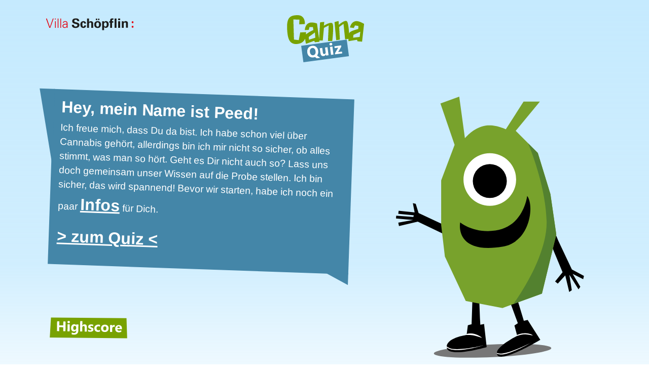

--- FILE ---
content_type: text/html; charset=utf-8
request_url: http://cannaquiz.villa-schoepflin.de/
body_size: 5555
content:
<!DOCTYPE html>
<html lang="de" dir="ltr" class="no-js">
<head>

<meta charset="utf-8">
<!-- 
	prg. b.it 2021 // http://www.bit-dienstleistungen.de

	This website is powered by TYPO3 - inspiring people to share!
	TYPO3 is a free open source Content Management Framework initially created by Kasper Skaarhoj and licensed under GNU/GPL.
	TYPO3 is copyright 1998-2026 of Kasper Skaarhoj. Extensions are copyright of their respective owners.
	Information and contribution at https://typo3.org/
-->



<title>Quiz: CannaQuiz</title>
<meta name="generator" content="TYPO3 CMS" />
<meta name="viewport" content="width=device-width, initial-scale=1.0, maximum-scale=2.0, minimum-scale=1.0, user-scalable=yes" />
<meta name="twitter:card" content="summary" />

<link rel="stylesheet" type="text/css" href="/fileadmin/Css/cannaquiz.min.css?1656937566" media="all">
<link rel="stylesheet" type="text/css" href="/typo3temp/assets/css/9d5dbef65e.css?1656945524" media="all">


<script src="/fileadmin/Js/jquery-3.5.1.min.js?1656941095"></script>
<script src="/fileadmin/Js/jquery-ui.min.js?1656937575"></script>
<script src="/fileadmin/Js/jquery-ui-touch-punch/jquery.ui.touch-punch.min.js?1656937762"></script>
<script src="/typo3temp/assets/js/62b8391210.js?1656945524"></script>


<link rel="canonical" href="/"/>
</head>
<body id="main">
<div class="page">

<div id="orr"><span class="text"><strong>Das Quiz kann nur im Querformat gespielt werden!</strong><br>Bitte drehe das Gerät.</span></div>
<header>
     <div class="container">
         <div class="row justify-content-center" >
            <div class="col-6 col-md-5">
              <div class="d-flex align-items-end">
              <div >
                <a target="_blank" href="https://www.villa-schoepflin.de/">
                  <img src="/fileadmin/Gfx/Villa-Schoepflin-Logo.svg" width="192" height="40" alt="" />
              </a>
            </div>
                     
                   </div>
                   </div>
            <div class="col-6 col-md-2 col-lg-2">
              <a href="/">
               <svg version="1.1" xmlns="http://www.w3.org/2000/svg" xmlns:xlink="http://www.w3.org/1999/xlink" x="0px" y="0px"
   viewBox="0 0 1591.35 992.65" style="enable-background:new 0 0 1591.35 992.65;" xml:space="preserve" id="svglogo">
<style type="text/css">
  #svglogo .st0{fill:#78A200;}
  #svglogo .st1{fill:#4486A8;}
  #svglogo .st2{fill:#FFFFFF;}
</style>
<g id="Farbfüllung_33_Kopie">
  <g>
    <path class="st0" d="M783.41,245.62l7.69-70.81c0,0-78.85,4.42-79.51,11.07c-0.55,5.48-13.22,233.4-17.64,313.03l-39.74-293.92
      c0,0-62.99-24.97-118.75-18.58C424.5,199.1,424.22,329.41,424.22,329.41l74.39-4.8l12.57-51.71l65.47-1.4l8.08,56.4
      c0,0-101.45,44.93-138.22,83.04c1.17-25.54-1.57-43.31-1.57-43.31l-108.16,5.33l-27.37,145.52l-91.1-10.97l-11.23-377.8
      l114.63,0.92l-4.18,90.46l107.1-6.21c0,0,13.55-167.84-137.19-167.17S73.41,97.81,90.63,337.47
      c10.83,150.7,41.56,268.28,191.32,253.1c85.64-8.68,127.44-53.03,147.42-99.91c3.31,47.5,16.95,97.32,16.95,97.32l153.42-56.33
      l15.2,26.26l85.72-9.29l-3.06-22.65l65.32-0.66l22.1-237.66l90.06-46.48l-13.78,293.52l81.35-0.05c0,0,36.39-298.37,1.98-333.65
      C910.23,165.7,783.41,245.62,783.41,245.62z M501.75,510.18l-3.5-52.65l116.23-83.79l7.27,99.38L501.75,510.18z M1412.21,160.34
      c-111.37-8.41-136.17,119.51-136.17,119.51l73.96,9.29l22.08-48.41l64.56,10.95l-2.68,56.91c0,0-119.79,27.72-157.66,60.39
      c-6.4,5.52-11.42,14.01-15.33,24.3c-5.93-90.51-18.38-213.61-42.79-232.12c-39.27-29.78-152.82,68.09-152.82,68.09l-2.91-71.17
      c0,0-77.32,16.08-76.98,22.75c0.33,6.67,31.58,339.22,31.58,339.22l69.6-11.18l-13.44-238.3l82.16-59.34l29.97,292.31l62.37-9.41
      c-0.08,25.16,1.38,43.83,1.38,43.83l161.28-26.44l9.99,28.65l85.94,7.02l37.56-335.55
      C1543.84,211.64,1468.17,164.56,1412.21,160.34z M1461.09,458.18l-124.82,13.8l6.47-52.36l129.93-60.4L1461.09,458.18z"/>
  </g>
</g>
<g id="Rechteck_1">
  <g>
    
      <rect x="371.82" y="565.18" transform="matrix(0.9911 -0.1331 0.1331 0.9911 -88.9828 113.7797)" class="st1" width="869.09" height="314.25"/>
  </g>
</g>
<g id="Quiz">
  <g>
    <path class="st2" d="M586.55,844.3c-30.23,4.01-56.17-2.54-77.82-19.65c-21.67-17.3-34.59-41.71-38.77-73.22
      c-4.41-33.28,1.68-61.55,18.27-84.83c16.51-23.16,40.76-36.86,72.76-41.11c30.13-3.99,55.78,2.64,76.95,19.91
      c21.25,17.16,34.03,41.94,38.32,74.33c4.38,33.08-1.74,61.11-18.37,84.09c-0.6,0.78-1.15,1.53-1.65,2.24
      c-0.5,0.72-1.06,1.41-1.67,2.09l60.26,44.3l-66.55,8.82l-31.74-24.71C607.64,840.26,597.64,842.83,586.55,844.3z M565.09,666.61
      c-16.59,2.2-29.01,10.24-37.26,24.12c-8.16,13.77-10.88,30.96-8.15,51.57c2.77,20.91,9.87,36.8,21.3,47.67
      c11.43,10.87,25.09,15.25,41,13.14c16.39-2.17,28.62-9.79,36.68-22.84c8.03-13.25,10.66-30.33,7.89-51.24
      c-2.89-21.79-9.81-38.2-20.76-49.24C594.96,668.85,581.39,664.45,565.09,666.61z"/>
    <path class="st2" d="M872.07,802.71l-46.38,6.15l-3.04-22.97l-0.74,0.1c-9.13,19.29-23.32,30.21-42.55,32.76
      c-34.95,4.63-55.22-14.2-60.83-56.51l-12.06-90.99l46.38-6.15l11.51,86.87c2.82,21.3,12.68,30.83,29.56,28.59
      c8.34-1.11,14.63-4.91,18.86-11.42c4.23-6.5,5.68-14.76,4.36-24.77l-11.44-86.28l46.38-6.15L872.07,802.71z"/>
    <path class="st2" d="M919.16,618.78c-7.85,1.04-14.59-0.44-20.22-4.44c-5.62-4-8.88-9.39-9.78-16.16
      c-0.92-6.97,0.82-12.99,5.25-18.07c4.42-5.08,10.56-8.14,18.41-9.18c7.95-1.05,14.7,0.3,20.24,4.06c5.54,3.76,8.78,9.13,9.7,16.09
      c0.94,7.07-0.78,13.19-5.13,18.36C933.27,614.61,927.11,617.72,919.16,618.78z M965.28,790.36l-46.53,6.17l-19.98-150.77
      l46.53-6.17L965.28,790.36z"/>
    <path class="st2" d="M1130.95,768.4l-135.31,17.94l-2.56-19.29l62.8-107.21l-68.17,9.04l-4.55-34.31l127.21-16.86l3.04,22.97
      l-59.31,103l72.29-9.58L1130.95,768.4z"/>
  </g>
</g>
</svg></a>
            </div>
            <div class="d-none d-md-block col-4 col-md-5"></div>
         </div>
     </div>
     </header>

<main>
           <div class="container-fluid">
            
    

            <div id="c1" class="frame frame-default frame-type-list frame-layout-0">
                
                
                    



                
                
                    



                
                

    
        
	<div class="tx-quiz">
		
    <style>
      body footer .lklogo{
        display:  block;
      }
    </style>
    <div class="row">
               <div class="col-12 col-xs-7 col-sm-9 col-md-8 col-lg-7">
                  <div class="bubble2 big">
        <h1>Hey, mein Name ist Peed!</h1>
        <p>Ich freue mich, dass Du da bist. Ich habe schon viel über Cannabis gehört, allerdings bin ich mir nicht so sicher, ob alles stimmt, was man so hört. Geht es Dir nicht auch so? Lass uns doch gemeinsam unser Wissen auf die Probe stellen. Ich bin sicher, das wird spannend! Bevor wir starten, habe ich noch ein paar <a href="javascript:void(0)" data-bs-toggle="modal" data-bs-target="#infobox">Infos</a> für Dich.</p>
  <p>
    <a href="/?tx_quiz_quiz%5Baction%5D=show&amp;tx_quiz_quiz%5Bcontroller%5D=Quiz&amp;tx_quiz_quiz%5Bquiz%5D=1&amp;cHash=ed409466309cc87a112887996c3a6f10">> zum Quiz <</a>
     </p>
      
    
     
</div>
    <a href="/?tx_quiz_quiz%5Baction%5D=list&amp;tx_quiz_quiz%5Bcontroller%5D=Score&amp;cHash=cb8453f128bd2f4d1616c3d7e4b6fe8e"><img src="/fileadmin/Gfx/Highscore.svg" width="242" height="170" alt="" /></a>
               </div>
               <div class="col-12 col-xs-5 col-sm-3 col-md-4 col-lg-5">
                <svg version="1.1" xmlns="http://www.w3.org/2000/svg" xmlns:xlink="http://www.w3.org/1999/xlink" x="0px" y="0px"
	 viewBox="0 0 1449 2160" style="enable-background:new 0 0 1449 2160;" xml:space="preserve" id="peed">
<style type="text/css">
	.st0{fill-rule:evenodd;clip-rule:evenodd;fill:#777777;}
	.st1{fill-rule:evenodd;clip-rule:evenodd;}
	.st2{fill-rule:evenodd;clip-rule:evenodd;fill:#78A22C;}
	.st3{fill-rule:evenodd;clip-rule:evenodd;fill:#53812F;}
	.st4{fill-rule:evenodd;clip-rule:evenodd;fill:#FFFFFF;}
	.st5{fill:#FFFFFF;}
</style>
<ellipse transform="matrix(0.9989 -4.615739e-02 4.615739e-02 0.9989 -77.1796 33.7948)" class="st0" cx="693.2" cy="1688.1" rx="363" ry="39.3"/>
<path class="st1" d="M811.9,1256.5l74.2,246.4l23.6-5.5l78,122.6c0,0-230.8,139.7-263.7,96.1c-33-43.6,121.3-120.4,121.3-120.4
	l-17.2-64l21.1-14.1l-89.5-244.8L811.9,1256.5z"/>
<path class="st1" d="M570.9,1309.6l-7.2,214.1l-23.1,6.2l-7.7,60.1c0,0-133.4,17.7-122.2,80.4c11.2,62.8,246-5.1,246-5.1l-16-143.1
	l-23.1,4.6l-2.4-41.2l-8-215.4L570.9,1309.6z"/>
<polygon class="st1" points="994.1,752.8 1099.2,1007.9 1182.7,1185.2 1257.2,1224.9 1252.5,1245.2 1187.5,1212.4 1234.8,1291.7 
	1223.6,1307.7 1167.2,1217.4 1182.2,1313.1 1166.2,1324.2 1141.7,1221.5 1095.7,1272.3 1079.1,1259.4 1125.3,1201.8 968.6,826.6 "/>
<polygon class="st1" points="586.8,1000.5 236.5,835.6 218.8,779 201.1,774.9 212,832 113.5,822 111,840.2 206.7,850.2 204.4,859.9 
	98.4,852.1 97.1,869.8 202.5,879.2 111.1,895.5 115.5,916.1 231.5,889.2 628.3,1079.6 "/>
<path id="Körper_1_" class="st2" d="M836,327.4l136.4,137l77.8,253.7l36.3,250.4L997.9,1334l-243.5,89.5l-226.9-43.4l-128.7-275.4
	l-22.9-195.4V634l82.9-220l-87.4-256.2l116-42.1l35.1,257.5c0,0,40.8-52.3,104.5-72.9c69.9-22.7,147.9,17.6,147.9,17.6l109.6-171.6
	h100.7L836,327.4z"/>
<path id="Mund" class="st1" d="M906.7,730.2c0,0-20.9,188.4-195.7,213.8c-133.9,19.4-217.9-50.6-217.9-50.6
	c-9.7,61.4,13.6,193.3,264.7,149.6C927.1,1013.4,951.9,787,906.7,730.2z"/>
<path id="Körperschatten" class="st3" d="M912.2,404.2c0,0,108.1,250.2,114.6,480c6.5,229.9-205.5,514.9-205.5,514.9l176.6-65.1
	l88.6-365.5l-36.3-250.4l-77.8-253.7L912.2,404.2z"/>
<ellipse id="Weiss" transform="matrix(0.7071 -0.7071 0.7071 0.7071 -246.3165 662.0911)" class="st4" cx="676.1" cy="628.4" rx="162.5" ry="162.5"/>
<ellipse id="Pupille" transform="matrix(0.7071 -0.7071 0.7071 0.7071 -253.1893 664.9378)" class="st1" cx="676.1" cy="638.1" rx="105" ry="105"/>
<path class="st5" d="M531.5,1590.1c0,0,20.3-1,40,2.1s56.7,16.2,56.7,16.2s-11.8-13.4-39.8-22.6c-33.5-11-55.3-1.6-55.3-1.6
	L531.5,1590.1z"/>
<path class="st5" d="M409,1660.3c0,0,16.2,13.6,36.1,15.8c76.5,8.4,191.7-22,191.7-22.5c0,0-96.3,32.8-175.5,29.8
	c-35.2-1.3-52.7-17-52.7-17L409,1660.3z"/>
<path class="st5" d="M843.2,1596.8c0,0,23.5-9.3,43.4-10.5c19.9-1.2,55,7.5,55,7.5s-7.1-10.7-36.4-13.7
	c-35.1-3.6-61.7,10.5-61.7,10.5L843.2,1596.8z"/>
<path class="st5" d="M719.4,1700.5c0,0,10.5,6.7,35.7,3.9c30.2-3.4,64.4-16.8,94.8-29.3c46.5-19.2,84-39.1,83.9-39.4
	c0,0-81.2,50.2-157.6,71.1c-34,9.3-56.6-0.6-56.6-0.6s-0.3-1.6-0.3-3C719.3,1701.7,719.4,1700.5,719.4,1700.5z"/>
</svg>
               </div>
              
            </div>

    
    


	</div>

    


                
                    



                
                
                    



                
            </div>

        


            
         </div>
      </main>
        
 <footer>
       <div class="container py-3">
 		<div class="row">
                     

                     <div class="col">
                            <div class="lklogo">
                      <span>Gefördert durch den</span>
                            <a target="_blank" href="https://www.loerrach-landkreis.de/">
                            <img src="/fileadmin/Gfx/LKL_LOGO-Illu_CMYK.svg" width="169" height="80" alt="" />
                            </a>
                     </div>
                     </div>
                      <div class="col">
              <div class="d-flex justify-content-end align-items-end">
 			<div class="text-right pb-1">
 				
            		Impressum & Datenschutz</div>
            	
            	
        	</div>
        </div>
 </div>
</div>
    </footer>
<div class="modal fade" id="infobox" tabindex="-1" aria-hidden="true">
  <div class="modal-dialog">
    <div class="modal-content">
      <div class="modal-header">
        <h5 class="modal-title">Info</h5>
        <button type="button" class="close" data-bs-dismiss="modal" aria-label="schließen">
          <span aria-hidden="true">&times;</span>
        </button>
      </div>
      <div class="modal-body">
        
    

            <div id="c2" class="frame frame-default frame-type-textpic frame-layout-0">
                
                
                    



                
                

    


                

    <div class="ce-textpic ce-left ce-intext ce-nowrap">
        
            



        

        
                <div class="ce-bodytext">
                    
                        



                    
                    <p>Das Quiz besteht aus fünf Rubriken. Über den Rubriken befinden sich Sterne. Du erkennst an den farbigen Sternen, wie viele Fragen Du jeweils richtig beantwortet hast.</p>
<p>Am Ende erhältst Du Deine Auswertung.</p>
<p>Das war´s auch schon von mir.</p>
                </div>
            

        
    </div>


                
                    



                
                
                    



                
            </div>

        


      </div>
      <div class="modal-footer">
        <button type="button" class="btn btn-secondary" data-bs-dismiss="modal">schließen</button>
        
      </div>
    </div>
  </div>
</div>


            
        

</div>
<script src="/fileadmin/Js/bootstrap.bundle.min.js?1656937573"></script>
<script src="/fileadmin/Js/quiz.js?1656941095"></script>



</body>
</html>

--- FILE ---
content_type: text/css; charset=utf-8
request_url: http://cannaquiz.villa-schoepflin.de/fileadmin/Css/segoe_ui.css
body_size: 291
content:
@font-face {
    font-family: SegoeUI;
    src:
        local("Segoe UI Light"),
        url(//c.s-microsoft.com/static/fonts/segoe-ui/west-european/light/latest.woff2) format("woff2"),
        url(//c.s-microsoft.com/static/fonts/segoe-ui/west-european/light/latest.woff) format("woff"),
        url(//c.s-microsoft.com/static/fonts/segoe-ui/west-european/light/latest.ttf) format("truetype");
    font-weight: 100;
}

@font-face {
    font-family: SegoeUI;
    src:
        local("Segoe UI Semilight"),
        url(//c.s-microsoft.com/static/fonts/segoe-ui/west-european/semilight/latest.woff2) format("woff2"),
        url(//c.s-microsoft.com/static/fonts/segoe-ui/west-european/semilight/latest.woff) format("woff"),
        url(//c.s-microsoft.com/static/fonts/segoe-ui/west-european/semilight/latest.ttf) format("truetype");
    font-weight: 200;
}

@font-face {
    font-family: SegoeUI;
    src:
        local("Segoe UI"),
        url(//c.s-microsoft.com/static/fonts/segoe-ui/west-european/normal/latest.woff2) format("woff2"),
        url(//c.s-microsoft.com/static/fonts/segoe-ui/west-european/normal/latest.woff) format("woff"),
        url(//c.s-microsoft.com/static/fonts/segoe-ui/west-european/normal/latest.ttf) format("truetype");
    font-weight: 400;
}

@font-face {
    font-family: SegoeUI;
    src:
        local("Segoe UI Bold"),
        url(//c.s-microsoft.com/static/fonts/segoe-ui/west-european/bold/latest.woff2) format("woff2"),
        url(//c.s-microsoft.com/static/fonts/segoe-ui/west-european/bold/latest.woff) format("woff"),
        url(//c.s-microsoft.com/static/fonts/segoe-ui/west-european/bold/latest.ttf) format("truetype");
    font-weight: 600;
}

@font-face {
    font-family: SegoeUI;
    src:
        local("Segoe UI Semibold"),
        url(//c.s-microsoft.com/static/fonts/segoe-ui/west-european/semibold/latest.woff2) format("woff2"),
        url(//c.s-microsoft.com/static/fonts/segoe-ui/west-european/semibold/latest.woff) format("woff"),
        url(//c.s-microsoft.com/static/fonts/segoe-ui/west-european/semibold/latest.ttf) format("truetype");
    font-weight: 700;
}

--- FILE ---
content_type: application/javascript; charset=utf-8
request_url: http://cannaquiz.villa-schoepflin.de/fileadmin/Js/quiz.js?1656941095
body_size: 2123
content:
$(document).ready(function(){

	//Prüfung Display



var check_orientation = function() {
	
	if(typeof window.orientation == 'undefined') {
		//not a mobile 
		return true;
	}
	if(Math.abs(window.orientation) != 90) {
		//portrait mode
		$('#orr').fadeIn().bind('touchstart', function(e) {
			e.preventDefault();
		});
		return false;
	}
	else {
		//landscape mode
		$('#orr').fadeOut();
		return true;
	}
};

$( window ).on( "orientationchange", function( event ) {

		check_orientation();
	});
	check_orientation();


	//Hier das Memory
	if ($('.qtype-memory').length > 0){

//Wir basteln uns eine Blätterfunktion
$('.next img, .paginate .seite.vor').click(function(){
	$('#pack1').addClass("d-none");
	$('#pack2').removeClass("d-none");
	$('button.svgbut').removeClass("d-none");
	$('#page2').removeClass("d-none");
})

$('.paginate .seite.back').click(function(){
	$('#pack1').removeClass("d-none");
	$('#pack2').addClass("d-none");
	$('button.svgbut').addClass("d-none");
	$('#page2').addClass("d-none");
})

		var thePos = $('.picpack').offset().top
$(window).scroll(function(){
	var height = $(window).scrollTop();
	var myoffset = height - thePos
	if (myoffset > 0){
		
		$('.picpack').css('top',myoffset )
	}
	
})

		$('.qtype-memory .memory-card').draggable({
					snap: ".memory-droparea ,.home",
					snapMode: "inner",
					revert: "invalid",
					helper: "clone",
					opacity: 0.8,
					scrollSensitivity: 100,
		    		cursor: "move",
		    		cursorAt: { top: 75, left: 75 },
		    		start: function(event,ui){
		    			$(ui.helper).addClass("cardmove");
		    		},
		    		stop: function(event,ui){
		    			$(ui.helper).removeClass("cardmove");
		    		},
		    
				});
		$('.qtype-memory .memory-droparea').droppable({
			accept: ".memory-card",
			drop: function( event, ui ) {
				$(this).addClass("dropped");
				
				ui.draggable.appendTo(this)
			},
			out:function( event, ui ) {
				$(this).removeClass("dropped");
				
			}

		})

		$('.qtype-memory .home').droppable({
			accept: ".memory-card",
			drop: function( event, ui ) {
				$(this).addClass("dropped");
				
				ui.draggable.appendTo(this)
			},
			out:function( event, ui ) {
				$(this).removeClass("dropped");
				
			}
			

		})
		function snapToStart(dragger, target){
    dragger.animate({top:0,left:0},{duration:600,easing:'easeOutBack'});
}

		$('#memoryform .svgbut').click(function(e){
			e.preventDefault();
			var schoko = [];
			$('.qtype-memory .memory-droparea.dropped img').each(function(){
				schoko.push($(this).prop("id")+"#"+$(this).parent().parent().prop("id"));
			})
			
			$('#at').val(schoko.toString());
			//console.log($('#at'));
			$('#memoryform').submit();
		})
	}
/*Ende Memoryfunktion*/


	/*Das ist für den Lückentext*/
	if ($('.qtype-1').length > 0){
			var text = $('.qtype-1 h3').html();
			var neu = text.replace(/####/g,'<span class="luecke">&nbsp;</span>')
			$('.qtype-1 h3').html(neu);
			
			$('.qtype-1 .wort').draggable({
					snap: ".luecke",
					revert: "invalid",
		    		cursor: "move",
		    		helper: "clone"
		    
				});
			

			$('.qtype-1 .luecke').droppable({
		            accept: ".wort",
		            drop: function(event, ui) {
		            	var tt = $(this).text()
		            	
		                $(this).addClass('position');
		                $(this).click(remover)
		                
		                if (tt.length>1 && tt!="&nbsp"){
		                	addMe(tt);
		                	
		                }

		                $(this).text($(ui.draggable).text())
		                zuordnen( ui.draggable );
		            },
		            over: function(event, ui) {
		                $(this).css('background-color', '#eeffff');
		                
		            },
		            out: function(event, ui) {
		                $(this).css('background-color', 'transparent');
		            }
		        });
			 
			//submitter neu setzen
			$('form.p-5 .btn[type="submit"]').click(function(e){
				e.preventDefault();
				
				var arr = [];
				$('.position').each(function(){
					console.log($(this).text());
					arr.push( $(this).text());
					/*
					$('<input/>',{
						type:'hidden',
						name:'tx_quiz_quiz[newAnswer][choices][]',
						value: $(this).text(),
						appendTo: 'form.p-5'

					})
					*/
				})
				$('#at').val(arr.join(","));
				//return(false);
				$('form.p-5').submit()
			})
		}
/*Ende Lückentext*/

function remover(){
	$(this).unbind("click");
    $(this).removeClass('position')
    $(this).css('background-color', 'transparent');
    var tt = $(this).text()
    addMe(tt);
    $(this).html("&nbsp;");
}

function addMe(texti){
	$("<span/>",{
                		"class":'wort',
                		text: texti,
                		appendTo: '.wordcloud'
                	}).draggable({
                		snap: ".luecke",
						revert: "invalid",
    					cursor: "move",
    					helper: "clone"
                	})
}

function zuordnen($item){
	$item.fadeOut("slow");

}



	$('#wirkung').click(function(e){
		if ($(this).parent().data("active")!=1) location.href = $('#qblock_1').attr("href");
	})
	$('#wissen').click(function(e){
		if ($(this).parent().data("active")!=1) location.href =$('#qblock_2').attr("href");
	})
	$('#strassenverkehr').click(function(e){
		if ($(this).parent().data("active")!=1) location.href =$('#qblock_3').attr("href");
	})
	$('#gesetz').click(function(e){
		if ($(this).parent().data("active")!=1) location.href =$('#qblock_4').attr("href");
	})
	$('#folgen').click(function(e){
		if ($(this).parent().data("active")!=1) location.href =$('#qblock_5').attr("href");
	})

	$('#slidervalue span.wert').html(($('#myRange').val()-$('#myRange').attr("step")) + " bis " + $('#myRange').val());
	$('#myRange').on('input',function(){
		$('#slidervalue span.wert').html(($(this).val()-$('#myRange').attr("step")) + " bis " + $(this).val());
	})


if(typeof window.orientation == 'undefined') {
if ($('#Pupille').length>0){
	var bezugsrahmenX = 20
	var bezugsrahmenY = 40
	var wMaxX = $(window).width();
	var wMaxY = $(window).height();
	var inlineX = $('#Pupille').attr("cx");
	var inlineY = $('#Pupille').attr("cy");
	var pupilleZentrumX=$('#Pupille').position().left+($('#peed').parent().width()*$('#Pupille').attr("rx")/1449);
	var pupilleZentrumY=$('#Pupille').position().top+($('#peed').parent().height()*$('#Pupille').attr("ry")/2160);
	$("body").mousemove(function(e) {
    	offsetX = (pupilleZentrumX - e.pageX)*bezugsrahmenX / pupilleZentrumX;
    	offsetY = (pupilleZentrumY - e.pageY)*bezugsrahmenY / pupilleZentrumY;
    	
    	$('#Pupille').attr("cx",(inlineX-offsetX));
    	$('#Pupille').attr("cy",(inlineY-offsetY));
})
}
}
})

--- FILE ---
content_type: image/svg+xml
request_url: http://cannaquiz.villa-schoepflin.de/fileadmin/Gfx/Villa-Schoepflin-Logo.svg
body_size: 1702
content:
<?xml version="1.0" encoding="utf-8"?>
<!-- Generator: Adobe Illustrator 25.1.0, SVG Export Plug-In . SVG Version: 6.00 Build 0)  -->
<svg version="1.1" id="Ebene_1" xmlns="http://www.w3.org/2000/svg" xmlns:xlink="http://www.w3.org/1999/xlink" x="0px" y="0px"
	 viewBox="0 0 809.1 169.5" style="enable-background:new 0 0 809.1 169.5;" xml:space="preserve">
<style type="text/css">
	.st0{clip-path:url(#SVGID_2_);fill:#1D1D1B;}
	.st1{clip-path:url(#SVGID_2_);fill:#E30613;}
</style>
<g>
	<defs>
		<rect id="SVGID_1_" x="34.2" y="47.4" width="732.9" height="100.1"/>
	</defs>
	<clipPath id="SVGID_2_">
		<use xlink:href="#SVGID_1_"  style="overflow:visible;"/>
	</clipPath>
	<path class="st0" d="M668.3,126.6h16.1V94.7c0-4.2,1-6.9,1.9-8.3c1.7-2.6,4.8-4.2,8.3-4.2c4.1,0,6.6,2.3,7.8,4.6
		c0.9,1.7,0.9,3.7,0.9,5.9v33.8h16.3V97.2c0-10.1-0.3-12.9-1.5-16.3c-1.4-3.8-5.9-10.2-16.6-10.2c-11.9,0-16.2,7-17.7,9.5l-0.4-8.2
		H668c0.3,3.8,0.3,9.7,0.3,9.9V126.6z M638.1,126.6h16V72.1h-16V126.6z M637.5,62.7h17V48.8h-17V62.7z M608.1,126.6h16V48.7h-16
		V126.6z M571.2,126.6H587V83.5h10.1V72.2H587v-6.4c0-2.8,0-7.1,8.2-7.1c1.3,0,1.7,0.1,3.3,0.3V47.9c-4.5-0.5-7.6-0.5-8.6-0.5
		c-15.5,0-18.8,7.8-18.8,17.4v7.4h-8.1v11.3h8.1V126.6z M531,116.9c-11.7,0-11.9-13.8-11.9-17c0-14.7,7.3-18.5,12.5-18.5
		c9.4,0,11,11.1,11,17.6C542.7,109.7,538.6,116.9,531,116.9 M503.7,72.2v75.3h16.3v-27.2c1.4,1.8,5.4,7,15.2,7
		c15.7,0,23.7-13.7,23.7-29.1c0-16.6-8.5-27.2-22.6-27.2c-2.6,0-11.6,0.1-16.6,8.8l-0.4-7.8H503.7z M451.5,62h11V49.3h-11V62z
		 M470,62h11V49.3h-11V62z M454.4,100c0-5,0.1-18.4,11.7-18.4c10.6,0,12,10,12,17.2c0,14.4-4.7,18.6-11.7,18.6
		C458.5,117.5,454.4,112.2,454.4,100 M438,99.9c0,19.1,12.3,28.7,27.8,28.7c19.7,0,28.6-13.8,28.6-29.1c0-15.2-8.5-28.6-28.2-28.6
		C444.7,70.9,438,86.7,438,99.9 M378.3,126.6h16.1l-0.1-33.3c0-8.5,5.7-11.1,10.2-11.1c8.9,0,8.9,8.7,8.9,11.9v32.6h15.8V93.5
		c0-7.1-1.6-12.1-3.6-14.8c-2.6-3.3-7.8-7.3-15.8-7.3c-9.9,0-13.9,5.6-15.7,8.2V48.8h-15.8V126.6z M369.5,91.5
		c-0.1-14.8-12.1-20.4-22.2-20.4c-7.2,0-25.4,3.5-25.4,28.2c0,8.7,2.2,16,6.9,21.5c5,5.6,11.3,7.2,18.5,7.2c6.8,0,11.6-1.7,15.5-5.1
		c6.3-5.3,6.8-11.9,7-16.1H354c-0.7,9.7-5.6,10.5-7.3,10.5c-1.2,0-2.8-0.2-4.3-1.8c-3.7-4-4-13.7-4-16.7c0-5.9,0.9-17.4,8.4-17.4
		c6.1,0,6.8,8.1,7,10H369.5z M251,101.7c0.1,7.5,0.3,26.7,30.2,26.7c21.6,0,33.2-11.3,33.2-25.3c0-15.2-13.3-18.9-26.7-22.1
		c-11.2-2.8-16.9-4.1-16.9-11.3c0-6.4,5.1-10.6,12.8-10.6c11.5,0,12.4,9.2,12.6,11.9h16.1c0-2.6,0-8.8-4.4-14.5
		c-5.8-7.3-15.4-9.2-23.5-9.2c-21.7,0-30.8,11.3-30.8,24.1c0,13.5,10.1,19,28.7,23.6c9.9,2.4,14.8,3.6,14.8,10.5
		c0,6.6-5.7,10.9-14.8,10.9c-14.3,0-14.1-11.1-14.1-14.8H251z"/>
	<path class="st1" d="M767.1,118.3c0,4.6-3.7,8.3-8.3,8.3s-8.3-3.7-8.3-8.3c0-4.6,3.7-8.3,8.3-8.3S767.1,113.8,767.1,118.3"/>
	<path class="st1" d="M767.1,80.2c0,4.6-3.7,8.3-8.3,8.3s-8.3-3.7-8.3-8.3c0-4.6,3.7-8.3,8.3-8.3S767.1,75.7,767.1,80.2"/>
	<path class="st1" d="M208,93.4c-7.9,0.4-17.3-0.7-24.5,2.5c-6.5,2.7-10.9,8.3-10.9,15.6c0,10.6,8,16.7,18,16.7
		c7.3,0,14.6-4.3,16.9-8.8l0.3-0.8h0.2l0.2,8h6.7c-0.2-3.7-0.7-8-0.5-12.2V88.8c0.2-12.4-7.2-17.9-19.2-17.9
		c-10.4,0-18.7,4.2-20.3,15.3h6.9c0.9-7.3,6.5-9.4,13.3-9.4c7.7,0,12.2,2.8,12.8,11.6V93.4z M179.6,111.5
		c0-13.6,19.2-11.9,28.4-12.2c0.6,11.3-2.1,23-16.2,23C185.2,122.3,179.6,118.9,179.6,111.5 M160.7,48.8h-6.5v77.8h6.5V48.8z
		 M138.4,48.8h-6.5v77.8h6.5V48.8z M116.7,48.8h-7.6v8.1h7.6V48.8z M109.7,126.6h6.5V72.5h-6.5V126.6z M41.9,48.8h-7.7l28.5,77.8h8
		l28.2-77.8h-7l-24.7,70.8h-0.2L41.9,48.8z"/>
</g>
</svg>


--- FILE ---
content_type: image/svg+xml
request_url: http://cannaquiz.villa-schoepflin.de/fileadmin/Gfx/Highscore.svg
body_size: 1626
content:
<?xml version="1.0" encoding="utf-8"?>
<!-- Generator: Adobe Illustrator 25.1.0, SVG Export Plug-In . SVG Version: 6.00 Build 0)  -->
<svg version="1.1" id="Ebene_1" xmlns="http://www.w3.org/2000/svg" xmlns:xlink="http://www.w3.org/1999/xlink" x="0px" y="0px"
	 viewBox="0 0 242.9 170.7" style="enable-background:new 0 0 242.9 170.7;" xml:space="preserve">
<style type="text/css">
	.st0{fill:#78A200;}
	.st1{fill:#FFFFFF;}
</style>
<polygon class="st0" points="33.6,63.8 31.3,103.4 184.5,105 183.2,65.1 "/>
<g>
	<path class="st1" d="M62.3,91l-4.4-0.1L58,83l-8-0.1l-0.1,7.9l-4.4-0.1l0.3-19.4l4.4,0.1L50,79.2l8,0.1l0.1-7.7l4.4,0.1L62.3,91z"
		/>
	<path class="st1" d="M68.7,75c-0.7,0-1.3-0.2-1.8-0.7c-0.5-0.4-0.7-1-0.7-1.6c0-0.6,0.2-1.2,0.7-1.6c0.5-0.4,1.1-0.6,1.8-0.6
		c0.7,0,1.3,0.2,1.8,0.6c0.4,0.4,0.7,0.9,0.7,1.6c0,0.6-0.2,1.2-0.7,1.6C70,74.9,69.4,75.1,68.7,75z M70.6,91.1l-4.3-0.1l0.2-13.9
		l4.3,0.1L70.6,91.1z"/>
	<path class="st1" d="M87.8,89.8c0,2.6-0.8,4.6-2.3,5.9s-3.7,2.1-6.5,2c-1.9,0-3.3-0.3-4.4-0.9l0.1-3.6c1.4,0.9,2.8,1.3,4.3,1.3
		c1.4,0,2.6-0.3,3.4-1.1c0.8-0.8,1.2-1.8,1.2-3.1l0-1.1l-0.1,0c-1,1.5-2.4,2.3-4.4,2.3c-1.8,0-3.2-0.7-4.2-1.9c-1-1.3-1.5-2.9-1.5-5
		c0-2.3,0.6-4.2,1.8-5.6c1.2-1.4,2.7-2,4.6-2c1.7,0,2.9,0.7,3.8,2l0.1,0l0-1.6l4.3,0.1L87.8,89.8z M83.6,84.7l0-1.1
		c0-0.9-0.2-1.6-0.7-2.3c-0.5-0.6-1.2-0.9-2-1c-0.9,0-1.7,0.3-2.3,1.1c-0.6,0.7-0.8,1.8-0.9,3.1c0,1.2,0.2,2.1,0.7,2.8
		c0.5,0.7,1.2,1,2.1,1c0.9,0,1.6-0.3,2.2-1S83.6,85.8,83.6,84.7z"/>
	<path class="st1" d="M104.6,91.6l-4.3-0.1l0.1-7.9c0-2-0.7-3.1-2.2-3.1c-0.8,0-1.4,0.3-1.9,0.8c-0.5,0.6-0.7,1.3-0.7,2.2l-0.1,7.9
		l-4.3-0.1l0.3-20.5l4.3,0.1l-0.1,8.7l0.1,0c1.1-1.6,2.5-2.4,4.3-2.3c3.1,0,4.7,2,4.6,5.8L104.6,91.6z"/>
	<path class="st1" d="M107.1,91.3l0.1-3.5c0.7,0.4,1.4,0.8,2.1,1c0.7,0.2,1.4,0.3,2,0.3c0.8,0,1.4-0.1,1.8-0.3
		c0.4-0.2,0.7-0.5,0.7-0.9c0-0.3-0.1-0.5-0.3-0.7s-0.4-0.3-0.8-0.5c-0.3-0.1-0.6-0.3-1-0.4c-0.4-0.1-0.7-0.2-1.1-0.4
		c-0.5-0.2-1-0.4-1.4-0.7c-0.4-0.2-0.8-0.5-1-0.8c-0.3-0.3-0.5-0.7-0.6-1.1s-0.2-0.9-0.2-1.5c0-0.8,0.2-1.4,0.5-2s0.8-1,1.4-1.4
		c0.6-0.3,1.2-0.6,1.9-0.8c0.7-0.2,1.5-0.2,2.3-0.2c0.6,0,1.2,0.1,1.9,0.2c0.6,0.1,1.3,0.3,1.9,0.4l0,3.3c-0.5-0.3-1.1-0.6-1.7-0.7
		c-0.6-0.2-1.2-0.3-1.8-0.3c-0.3,0-0.5,0-0.8,0.1c-0.2,0-0.5,0.1-0.7,0.2s-0.3,0.2-0.5,0.4s-0.2,0.3-0.2,0.5c0,0.3,0.1,0.5,0.2,0.7
		c0.2,0.2,0.4,0.3,0.6,0.5c0.3,0.1,0.5,0.3,0.9,0.4s0.6,0.2,0.9,0.3c0.6,0.2,1.1,0.4,1.5,0.7c0.5,0.2,0.8,0.5,1.2,0.8
		c0.3,0.3,0.6,0.7,0.7,1.1c0.2,0.4,0.3,0.9,0.2,1.5c0,0.8-0.2,1.5-0.6,2.1c-0.4,0.6-0.8,1-1.4,1.4s-1.3,0.6-2.1,0.8
		c-0.8,0.2-1.6,0.2-2.4,0.2C109.8,92.1,108.4,91.8,107.1,91.3z"/>
	<path class="st1" d="M130.7,91.5c-1,0.5-2.4,0.8-4.2,0.8c-2.1,0-3.8-0.7-5.1-2c-1.3-1.3-1.9-3-1.9-5c0-2.4,0.8-4.2,2.2-5.5
		s3.3-2,5.7-2c1.6,0,2.8,0.3,3.5,0.7l-0.1,3.6c-0.9-0.7-1.9-1-3-1c-1.2,0-2.2,0.3-2.9,1s-1.1,1.7-1.1,3c0,1.2,0.3,2.2,1,2.9
		c0.7,0.7,1.6,1.1,2.8,1.1c1.1,0,2.1-0.3,3.1-1L130.7,91.5z"/>
	<path class="st1" d="M140.1,92.5c-2.3,0-4.1-0.7-5.4-2s-1.9-3.1-1.9-5.3c0-2.3,0.7-4.1,2.1-5.4s3.3-1.9,5.6-1.9
		c2.3,0,4.1,0.7,5.4,2s1.9,3,1.9,5.2c0,2.3-0.7,4.1-2.1,5.4C144.3,91.9,142.5,92.6,140.1,92.5z M140.4,81.3c-1,0-1.8,0.3-2.4,1
		s-0.9,1.7-0.9,2.9c0,2.7,1,4,3.2,4c2,0,3.1-1.3,3.1-4.1C143.5,82.6,142.5,81.3,140.4,81.3z"/>
	<path class="st1" d="M159.7,82.5c-0.5-0.3-1.1-0.4-1.8-0.4c-0.9,0-1.7,0.3-2.2,1c-0.5,0.7-0.8,1.6-0.8,2.8l-0.1,6.6l-4.3-0.1
		l0.2-13.9l4.3,0.1l0,2.6l0.1,0c0.7-1.9,1.9-2.8,3.7-2.8c0.5,0,0.8,0.1,1.1,0.2L159.7,82.5z"/>
	<path class="st1" d="M174,87l-9-0.1c0.1,2,1.4,3,3.8,3.1c1.5,0,2.9-0.3,4-1l0,3.1c-1.3,0.7-3,1-5,1c-2.2,0-4-0.7-5.2-1.9
		c-1.2-1.3-1.8-3-1.8-5.2c0-2.3,0.7-4.1,2.1-5.4c1.4-1.3,3-2,5-1.9c2,0,3.6,0.7,4.7,1.9c1.1,1.2,1.6,2.9,1.6,4.9L174,87z M170,84.3
		c0-2-0.8-3-2.4-3c-0.7,0-1.3,0.3-1.8,0.8c-0.5,0.6-0.8,1.3-0.9,2.1L170,84.3z"/>
</g>
</svg>


--- FILE ---
content_type: image/svg+xml
request_url: http://cannaquiz.villa-schoepflin.de/fileadmin/Gfx/LKL_LOGO-Illu_CMYK.svg
body_size: 2638
content:
<?xml version="1.0" encoding="utf-8"?>
<!-- Generator: Adobe Illustrator 25.3.0, SVG Export Plug-In . SVG Version: 6.00 Build 0)  -->
<svg version="1.1" id="Ebene_1" xmlns="http://www.w3.org/2000/svg" xmlns:xlink="http://www.w3.org/1999/xlink" x="0px" y="0px"
	 viewBox="0 0 595.28 283.46" style="enable-background:new 0 0 595.28 283.46;" xml:space="preserve">
<style type="text/css">
	.st0{fill:#F28C00;}
	.st1{fill:#9B9B9A;}
	.st2{fill:#990A2C;}
</style>
<g>
	<g>
		<path d="M514.03,170.69c2.26,0.98,5.49,1.83,9.64,1.83c6.59,0,13.97-3.42,13.97-12.02c0-12.44-19.52-12.5-19.52-21.04
			c0-5.49,4.82-7.32,9.21-7.32c2.87,0,5.86,0.55,7.75,1.59l0.67-3.84c-2.93-1.1-6.28-1.4-8.36-1.4c-7.5,0-13.48,4.27-13.48,11.1
			c0,11.16,19.52,12.2,19.52,20.56c0,6.04-4.33,8.72-9.58,8.72c-3.96,0-6.89-0.92-9.39-2.5L514.03,170.69z M497.37,171.78h4.21
			v-42.58h-4.21V171.78z M463.78,171.78h21.59v-3.66h-17.38v-16.41h15.8v-3.66h-15.8v-15.19h16.65v-3.66h-20.86V171.78z
			 M425.59,171.78h4.21v-20.07h3.48c4.03,0,5.86,0.18,8.3,5.67l6.16,14.4h4.64l-7.26-16.47c-1.34-2.87-2.07-4.7-5.49-5.12v-0.12
			c5.25-0.67,9.46-4.33,9.46-9.82c0-7.81-4.94-11.04-12.5-11.04h-10.98V171.78z M429.8,132.87h4.33c5.79,0,10.74,0.43,10.74,7.38
			c0,5.92-5.67,7.81-10.61,7.81h-4.45V132.87z M384.07,171.78h4.21v-21.29l20.62,21.29h5.79l-22.39-22.51l20.62-20.07h-5.49
			l-19.15,19.09v-19.09h-4.21V171.78z M338.48,171.78h7.44c14.09,0,24.4-5.92,24.4-21.35c0-12.44-6.04-21.23-21.29-21.23h-10.55
			V171.78z M342.69,132.87h6.16c9.52,0,17.26,4.33,17.26,17.32c0,13.05-7.87,17.93-19.95,17.93h-3.48V132.87z M292.34,171.78h4.21
			v-36.72h0.12l21.29,36.72h5.67v-42.58h-4.21v37.45h-0.12l-21.65-37.45h-5.31V171.78z M271.41,156.72h-18.48l9.27-23.49
			L271.41,156.72z M242.68,171.78h4.09l4.57-11.41h21.47l4.58,11.41h4.39l-16.9-42.58h-4.76L242.68,171.78z M215.59,171.78h21.29
			v-3.66H219.8v-38.92h-4.21V171.78z"/>
		<path d="M308.64,240.27h8.54V221.6h17.08v18.67h8.54v-42.58h-8.54v17.2h-17.08v-17.2h-8.54V240.27z M298.66,232.52
			c-2.01,1.04-5.98,1.77-9.33,1.77c-9.09,0-14.46-6.53-14.46-15.19c0-8.72,5.49-15.43,14.27-15.43c3.05,0,5.98,0.43,9.21,2.26
			l0.61-7.2c-3.11-1.22-6.83-1.77-9.64-1.77c-14.46,0-23.36,8.17-23.36,22.75c0,14.4,9.58,21.29,23.36,21.29
			c3.23,0,6.59-0.61,9.7-1.34L298.66,232.52z M218.52,240.27h8.85l3.72-9.76h17.26l3.66,9.76h9.45l-16.71-42.58h-9.64L218.52,240.27
			z M245.97,223.8h-12.44l6.16-17.57h0.12L245.97,223.8z M179.91,240.27h8.54v-17.69h2.74c3.6,0,4.7,1.22,5.92,4.39l5.12,13.3h9.52
			l-6.83-16.65c-0.85-1.89-2.2-4.21-4.51-4.39v-0.12c5.43-0.73,8.78-4.88,8.78-9.88c0-11.83-10.92-11.53-20.07-11.53h-9.21V240.27z
			 M188.45,204.4h2.81c4.27,0,9.03,0.43,9.03,5.55c0,5.31-4.82,5.92-9.03,5.92h-2.81V204.4z M139.44,240.27h8.54v-17.69h2.75
			c3.6,0,4.7,1.22,5.92,4.39l5.12,13.3h9.52l-6.83-16.65c-0.85-1.89-2.2-4.21-4.51-4.39v-0.12c5.43-0.73,8.78-4.88,8.78-9.88
			c0-11.83-10.92-11.53-20.07-11.53h-9.21V240.27z M147.98,204.4h2.81c4.27,0,9.03,0.43,9.03,5.55c0,5.31-4.82,5.92-9.03,5.92h-2.81
			V204.4z M96.35,218.86c0-7.5,3.48-15.19,11.96-15.19s11.96,7.69,11.96,15.19c0,7.69-3.23,15.43-11.96,15.43
			C99.58,234.29,96.35,226.54,96.35,218.86 M87.44,218.86c0,13.05,7.2,22.14,20.86,22.14c13.48,0,20.86-9.27,20.86-22.14
			c0-12.87-7.5-21.9-20.86-21.9C94.76,196.96,87.44,205.8,87.44,218.86 M105.56,186.41h-7.08v7.08h7.08V186.41z M111.05,193.48h7.08
			v-7.08h-7.08V193.48z M57,240.27h25.07v-6.71H65.54v-35.87H57V240.27z"/>
	</g>
	<rect x="171.18" y="65.83" class="st0" width="14.47" height="14.47"/>
	<rect x="171.18" y="43.31" class="st0" width="14.47" height="14.47"/>
	<g>
		<path class="st1" d="M113.93,127.36c12.65,15.88,29.89,25.96,49.03,26.82l0.09-88.36H92.56
			C93.25,89.84,101.28,111.48,113.93,127.36"/>
		<path class="st2" d="M57.06,171.85l105.89-0.01l0-14.51c-49.58-1.68-89.49-41.73-91.15-91.51H57.06V171.85z"/>
		<path d="M526.68,80.51h1.76V68.46h0.04l5.57,12.05h2.26V65.85h-1.76v11.8h-0.04l-5.43-11.8h-2.4V80.51z M515.61,80.51h6.9v-1.85
			h-5.13v-4.83h4.67v-1.85h-4.67V67.7h5.13v-1.85h-6.9V80.51z M506.58,80.51h1.76V67.7h3.83v-1.85h-9.42v1.85h3.83V80.51z
			 M495.39,80.51h6.92v-1.85h-5.15V65.85h-1.76V80.51z M488.23,75.09h-4.9l2.45-7.27L488.23,75.09z M479.66,80.51h1.85l1.25-3.7
			h6.03l1.25,3.7h1.92l-5.2-14.66h-1.85L479.66,80.51z M473.29,80.51h1.76V67.7h3.83v-1.85h-9.42v1.85h3.83V80.51z M466.15,66.12
			c-0.85-0.36-1.82-0.52-2.63-0.52c-2.22,0-3.95,1.39-3.95,3.99c0,4.56,5.29,3.65,5.29,6.93c0,1.72-1.41,2.39-2.42,2.39
			c-0.9,0-1.96-0.42-2.56-0.71l-0.18,1.95c0.81,0.32,1.66,0.61,2.52,0.61c2.47,0,4.5-1.24,4.5-4.37c0-4.83-5.29-4.18-5.29-6.99
			c0-1.53,1.16-1.95,2.15-1.95c0.92,0,1.41,0.19,2.31,0.61L466.15,66.12z M449.18,80.51h6.9v-1.85h-5.13v-4.83h4.67v-1.85h-4.67
			V67.7h5.13v-1.85h-6.9V80.51z M444.33,66.33c-1.02-0.42-1.82-0.73-3.62-0.73c-3.76,0-6.51,3-6.51,7.52c0,4.66,2.59,7.64,6.49,7.64
			c1.92,0,3.09-0.38,3.76-0.65v-7.62h-4.36v1.72h2.59v4.45c-0.44,0.1-0.76,0.25-1.97,0.25c-2.56,0-4.64-2.29-4.64-5.73
			c0-3.28,1.89-5.73,4.73-5.73c1.59,0,2.52,0.34,3.39,1.01L444.33,66.33z M420.64,80.51h1.76V67.7h3.83v-1.85h-9.42v1.85h3.83V80.51
			z M407.24,80.51H409v-6.68h4.57v-1.85H409V67.7h4.78v-1.85h-6.54V80.51z M392.93,80.51h1.76V68.46h0.03l5.58,12.05h2.26V65.85
			h-1.76v11.8h-0.04l-5.43-11.8h-2.4V80.51z M388.22,65.85h-1.76v8.32c0,2.81-0.74,4.75-3.02,4.75c-2.28,0-3.02-1.93-3.02-4.75
			v-8.32h-1.76v8.59c0,4.12,1.75,6.32,4.78,6.32c3.03,0,4.78-2.21,4.78-6.32V65.85z M365.6,80.51h1.76v-7.18l5.49,7.18h2.58
			l-6.25-7.73l5.79-6.93h-2.35l-5.26,6.45v-6.45h-1.76V80.51z M360.84,65.85h-1.76v8.32c0,2.81-0.74,4.75-3.02,4.75
			c-2.27,0-3.02-1.93-3.02-4.75v-8.32h-1.76v8.59c0,4.12,1.75,6.32,4.78,6.32c3.03,0,4.78-2.21,4.78-6.32V65.85z M339.14,80.51h8.52
			v-1.85h-6.47l6.37-10.92v-1.89h-8.2v1.85h6.17l-6.38,10.92V80.51z M315.73,80.51h1.76V67.83h0.04l4.08,12.68h1.73l4.08-12.68h0.04
			v12.68h1.76V65.85h-2.91l-3.79,12.18l-3.86-12.18h-2.91V80.51z M308.56,75.09h-4.9l2.45-7.27L308.56,75.09z M299.99,80.51h1.85
			l1.25-3.7h6.03l1.25,3.7h1.92l-5.2-14.66h-1.85L299.99,80.51z M296.85,66.12c-0.85-0.36-1.82-0.52-2.63-0.52
			c-2.22,0-3.95,1.39-3.95,3.99c0,4.56,5.29,3.65,5.29,6.93c0,1.72-1.41,2.39-2.42,2.39c-0.9,0-1.96-0.42-2.56-0.71l-0.18,1.95
			c0.81,0.32,1.66,0.61,2.52,0.61c2.47,0,4.5-1.24,4.5-4.37c0-4.83-5.29-4.18-5.29-6.99c0-1.53,1.17-1.95,2.15-1.95
			c0.92,0,1.41,0.19,2.31,0.61L296.85,66.12z M276.6,80.51h1.76V68.46h0.04l5.57,12.05h2.26V65.85h-1.76v11.8h-0.03L279,65.85h-2.4
			V80.51z M270.13,80.51h1.76V65.85h-1.76V80.51z M259.03,80.51h6.9v-1.85h-5.13v-4.83h4.67v-1.85h-4.67V67.7h5.13v-1.85h-6.9V80.51
			z M240.74,80.51h1.76V67.83h0.04l4.07,12.68h1.73l4.08-12.68h0.04v12.68h1.76V65.85h-2.91l-3.79,12.18l-3.86-12.18h-2.91V80.51z
			 M229.65,80.51h6.9v-1.85h-5.13v-4.83h4.67v-1.85h-4.67V67.7h5.13v-1.85h-6.9V80.51z M224.8,66.33c-1.02-0.42-1.82-0.73-3.62-0.73
			c-3.76,0-6.51,3-6.51,7.52c0,4.66,2.59,7.64,6.49,7.64c1.92,0,3.09-0.38,3.76-0.65v-7.62h-4.36v1.72h2.59v4.45
			c-0.44,0.1-0.76,0.25-1.98,0.25c-2.56,0-4.64-2.29-4.64-5.73c0-3.28,1.89-5.73,4.73-5.73c1.59,0,2.52,0.34,3.39,1.01L224.8,66.33z
			"/>
	</g>
</g>
</svg>
